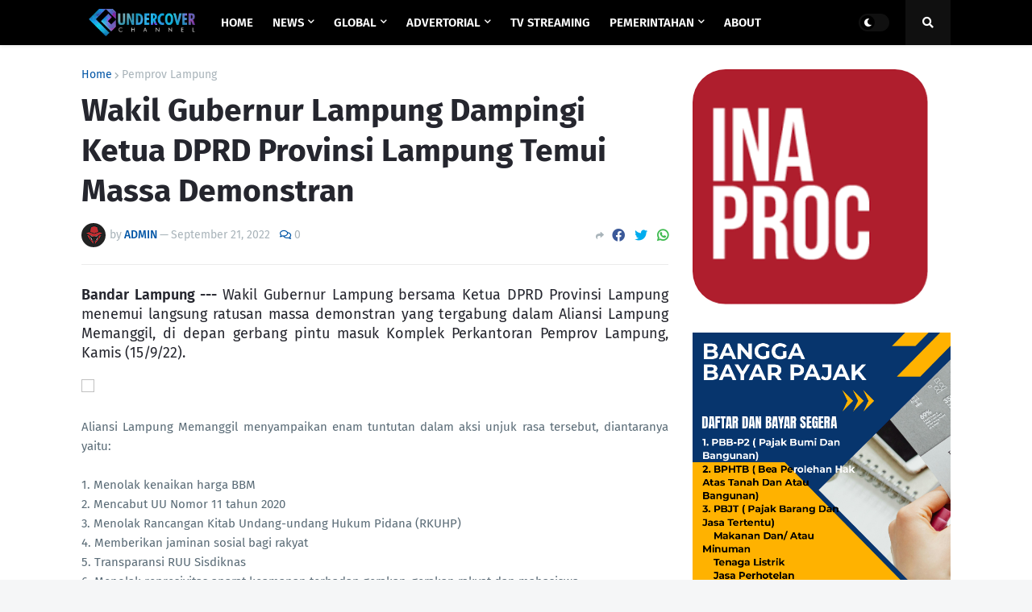

--- FILE ---
content_type: text/html; charset=utf-8
request_url: https://www.google.com/recaptcha/api2/aframe
body_size: 268
content:
<!DOCTYPE HTML><html><head><meta http-equiv="content-type" content="text/html; charset=UTF-8"></head><body><script nonce="4NE77GUZm3iA7kWc07jkcQ">/** Anti-fraud and anti-abuse applications only. See google.com/recaptcha */ try{var clients={'sodar':'https://pagead2.googlesyndication.com/pagead/sodar?'};window.addEventListener("message",function(a){try{if(a.source===window.parent){var b=JSON.parse(a.data);var c=clients[b['id']];if(c){var d=document.createElement('img');d.src=c+b['params']+'&rc='+(localStorage.getItem("rc::a")?sessionStorage.getItem("rc::b"):"");window.document.body.appendChild(d);sessionStorage.setItem("rc::e",parseInt(sessionStorage.getItem("rc::e")||0)+1);localStorage.setItem("rc::h",'1769612467990');}}}catch(b){}});window.parent.postMessage("_grecaptcha_ready", "*");}catch(b){}</script></body></html>